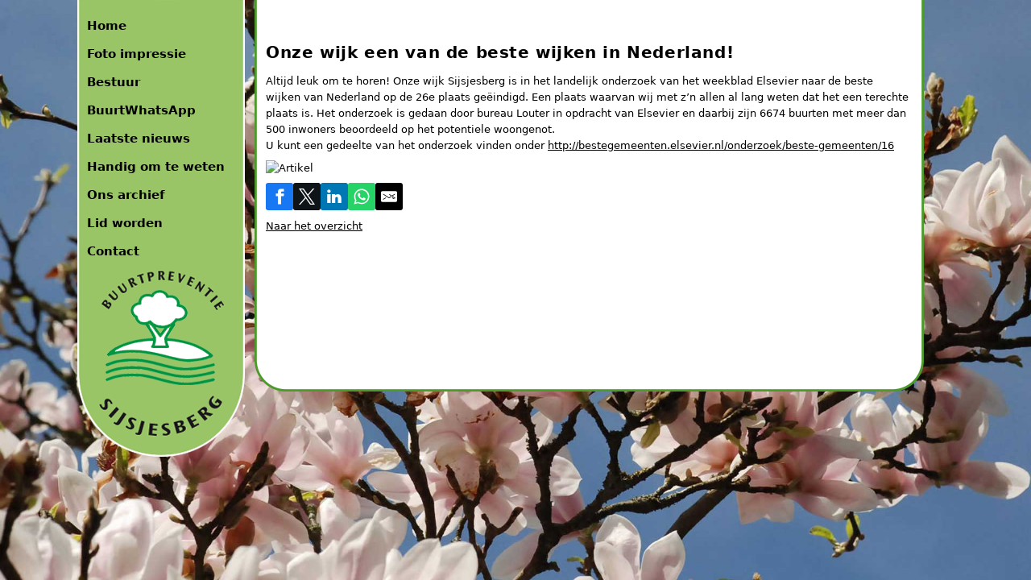

--- FILE ---
content_type: text/html; charset=utf-8
request_url: https://www.sijsjesberg.info/nieuws/onze-wijk-een-van-de-beste-wijken-in-nederland
body_size: 2779
content:
<!DOCTYPE html PUBLIC "-//W3C//DTD XHTML 1.0 Transitional//EN" "http://www.w3.org/TR/xhtml1/DTD/xhtml1-transitional.dtd"><html xmlns="http://www.w3.org/1999/xhtml" class="mx_cookie"><head> <meta http-equiv="Content-Type" content="text/html; charset=utf-8" /> <title>Onze wijk een van de beste wijken in Nederland!</title> <meta name="robots" content="index,follow" /> <meta property="og:description" content="Altijd leuk om te horen! Onze wijk Sijsjesberg is in het landelijk onderzoek van het weekblad Elsevier naar de beste wijken van Nederland op de 26e plaats geëindigd. Een plaats waarvan wij met z’n allen al lang weten dat het een terechte plaats is. He" /> <script type="text/javascript" src="/cache/js/112-config.js?ts=1769425348"></script> <script type="text/javascript" src="/cache/js/112-1-lang.js?ts=1769425348"></script> <link href="https://sijsjesberginfo.cdn.maxicms.nl/templates/images/favicon.ico" rel="shortcut icon" title="Sijsjesberg.info" type="image/x-icon"/> <link href="https://sijsjesberginfo.cdn.maxicms.nl/templates/css/style.css" rel="stylesheet" type="text/css" /> <link rel="stylesheet" href="/lib/fancybox/jquery.fancybox.css?ts=1421136062" /> <link rel="stylesheet" href="https://sijsjesberginfo.cdn.maxicms.nl/views/News/news.css" /> <link rel="stylesheet" href="/assets/css/default.css?ts=1484231578" /></head> <div id="maincell"> <div id="vullerlinks"></div> <div id="leftcol"> <div id="menu"> <ul> <li class="mx_first"> <a href="/" title="Home" >Home</a> </li> <li> <a href="/foto-impressie" title="Foto impressie" >Foto impressie</a> </li> <li> <a href="/bestuur" title="Bestuur" >Bestuur</a> </li> <li> <a href="/buurtwhatsapp" title="BuurtWhatsApp" >BuurtWhatsApp</a> </li> <li> <a href="/laatste-nieuws" title="Laatste nieuws" >Laatste nieuws</a> </li> <li> <a href="/handig-om-te-weten" title="Handig om te weten" >Handig om te weten</a> </li> <li> <a href="/ons-archief" title="Ons archief" >Ons archief</a> </li> <li> <a href="/lid-worden" title="Lid worden" >Lid worden</a> </li> <li class="mx_last"> <a href="/contact" title="Contact" >Contact</a> </li> </ul> </div> </div> <div id="rightcol"> <div id="header_zondersubmenu"></div> <div id="content"> <div id="text"><h1>Onze wijk een van de beste wijken in Nederland!</h1><div id="mx_news_item"> <p>Altijd leuk om te horen! Onze wijk Sijsjesberg is in het landelijk onderzoek van het weekblad Elsevier naar de beste wijken van Nederland op de 26e plaats ge&euml;indigd. Een plaats waarvan wij met z&rsquo;n allen al lang weten dat het een terechte plaats is. Het onderzoek is gedaan door bureau Louter in opdracht van Elsevier en daarbij zijn 6674 buurten met meer dan 500 inwoners beoordeeld op het potentiele woongenot.<br />U kunt een gedeelte van het onderzoek vinden onder <a href="http://bestegemeenten.elsevier.nl/onderzoek/beste-gemeenten/16">http://bestegemeenten.elsevier.nl/onderzoek/beste-gemeenten/16</a></p> <p><img src="https://sijsjesberginfo.cdn.maxicms.nl/uploads/Editor/scan-g-e-sijsjesberg.pdf" alt="Artikel" width="596" height="842" /></p> <div class="mx_share"> <style> .mx_share { display: flex; align-items: center; gap: 8px; margin-bottom: 10px; } .mx_share a { display: flex; align-items: center; justify-content: center; width: 34px; height: 34px; border-radius: 3px; text-decoration: none; transition: background-color 0.3s ease; } .mx_share a:hover { background-color: #e5e5e5; } .mx_share svg { width: 20px; } </style> <a href="https://facebook.com/sharer/sharer.php?u=https://www.sijsjesberg.info/nieuws/onze-wijk-een-van-de-beste-wijken-in-nederland" target="_blank" rel="noopener" aria-label="Share on Facebook" style="background-color: #1877f2;"> <svg xmlns="http://www.w3.org/2000/svg" viewBox="0 0 24 24" fill="#fff"> <path d="M18.77 7.46H14.5v-1.9c0-.9.6-1.1 1-1.1h3V.5h-4.33C10.24.5 9.5 3.44 9.5 5.32v2.15h-3v4h3v12h5v-12h3.85l.42-4z" /> </svg> </a> <a href="https://twitter.com/intent/tweet/?text=Onze wijk een van de beste wijken in Nederland!&url=https://www.sijsjesberg.info/nieuws/onze-wijk-een-van-de-beste-wijken-in-nederland" target="_blank" rel="noopener" aria-label="Share on Twitter" style="background-color: #0f1419;"> <svg xmlns="http://www.w3.org/2000/svg" viewBox="0 0 300 300" fill="#fff"> <path d="M178.57 127.15 290.27 0h-26.46l-97.03 110.38L89.34 0H0l117.13 166.93L0 300.25h26.46l102.4-116.59 81.8 116.59h89.34M36.01 19.54H76.66l187.13 262.13h-40.66"></path> </svg> </a> <a href="https://www.linkedin.com/shareArticle?mini=true&amp;url=https://www.sijsjesberg.info/nieuws/onze-wijk-een-van-de-beste-wijken-in-nederland&amp;title=Onze wijk een van de beste wijken in Nederland!&amp;summary=Onze wijk een van de beste wijken in Nederland!&amp;source=https://www.sijsjesberg.info/nieuws/onze-wijk-een-van-de-beste-wijken-in-nederland" target="_blank" rel="noopener" aria-label="Share on LinkedIn" style="background-color: #0077b5;"> <svg xmlns="http://www.w3.org/2000/svg" viewBox="0 0 24 24" fill="#fff"> <path d="M6.5 21.5h-5v-13h5v13zM4 6.5C2.5 6.5 1.5 5.3 1.5 4s1-2.4 2.5-2.4c1.6 0 2.5 1 2.6 2.5 0 1.4-1 2.5-2.6 2.5zm11.5 6c-1 0-2 1-2 2v7h-5v-13h5V10s1.6-1.5 4-1.5c3 0 5 2.2 5 6.3v6.7h-5v-7c0-1-1-2-2-2z" /> </svg> </a> <a href="whatsapp://send?text=Onze wijk een van de beste wijken in Nederland!%20https://www.sijsjesberg.info/nieuws/onze-wijk-een-van-de-beste-wijken-in-nederland" target="_blank" rel="noopener" aria-label="Share on WhatsApp" style="background-color: #25d366;"> <svg xmlns="http://www.w3.org/2000/svg" viewBox="0 0 24 24" fill="#fff"> <path d="M20.1 3.9C17.9 1.7 15 .5 12 .5 5.8.5.7 5.6.7 11.9c0 2 .5 3.9 1.5 5.6L.6 23.4l6-1.6c1.6.9 3.5 1.3 5.4 1.3 6.3 0 11.4-5.1 11.4-11.4-.1-2.8-1.2-5.7-3.3-7.8zM12 21.4c-1.7 0-3.3-.5-4.8-1.3l-.4-.2-3.5 1 1-3.4L4 17c-1-1.5-1.4-3.2-1.4-5.1 0-5.2 4.2-9.4 9.4-9.4 2.5 0 4.9 1 6.7 2.8 1.8 1.8 2.8 4.2 2.8 6.7-.1 5.2-4.3 9.4-9.5 9.4zm5.1-7.1c-.3-.1-1.7-.9-1.9-1-.3-.1-.5-.1-.7.1-.2.3-.8 1-.9 1.1-.2.2-.3.2-.6.1s-1.2-.5-2.3-1.4c-.9-.8-1.4-1.7-1.6-2-.2-.3 0-.5.1-.6s.3-.3.4-.5c.2-.1.3-.3.4-.5.1-.2 0-.4 0-.5C10 9 9.3 7.6 9 7c-.1-.4-.4-.3-.5-.3h-.6s-.4.1-.7.3c-.3.3-1 1-1 2.4s1 2.8 1.1 3c.1.2 2 3.1 4.9 4.3.7.3 1.2.5 1.6.6.7.2 1.3.2 1.8.1.6-.1 1.7-.7 1.9-1.3.2-.7.2-1.2.2-1.3-.1-.3-.3-.4-.6-.5z" /> </svg> </a> <a href="/cdn-cgi/l/email-protection#[base64]" target="_self" rel="noopener" aria-label="Share by E-Mail" style="background-color: #000;"> <svg xmlns="http://www.w3.org/2000/svg" viewBox="0 0 24 24" fill="#fff"> <path d="M22 4H2C.9 4 0 4.9 0 6v12c0 1.1.9 2 2 2h20c1.1 0 2-.9 2-2V6c0-1.1-.9-2-2-2zM7.25 14.43l-3.5 2c-.08.05-.17.07-.25.07-.17 0-.34-.1-.43-.25-.14-.24-.06-.55.18-.68l3.5-2c.24-.14.55-.06.68.18.14.24.06.55-.18.68zm4.75.07c-.1 0-.2-.03-.27-.08l-8.5-5.5c-.23-.15-.3-.46-.15-.7.15-.22.46-.30.70-.14l8.23 5.32L12 13.4l8.23-5.32c.23-.15.54-.08.70.15.14.23.07.54-.16.70l-8.5 5.5c-.08.04-.17.07-.27.07zm8.93 1.75c-.10.16-.26.25-.43.25-.08 0-.17-.02-.25-.07l-3.5-2c-.24-.13-.32-.44-.18-.68s.44-.32.68-.18l3.5 2c.24.13.32-.44.18-.68l-8.5-5.5c-.23-.15-.3-.46-.15-.7.15-.22.46-.30.70-.14l8.23 5.32c.23.14.30.45.15.69l-8.5 5.5c-.08.04-.17.07-.27.07z" /> </svg> </a> </div> <div class="mx_news_item_images"> </div> <a href="/nieuws">Naar het overzicht</a></div></div> </div> <div id="bottom_beeld"></div> </div></div>
<script data-cfasync="false" src="/cdn-cgi/scripts/5c5dd728/cloudflare-static/email-decode.min.js"></script><script src="https://sijsjesberginfo.cdn.maxicms.nl/templates/js/jquery.min.js"></script>
<script src="https://sijsjesberginfo.cdn.maxicms.nl/templates/js/jquery.backstretch.min.js"></script>
<script>
  $.backstretch("https://sijsjesberginfo.cdn.maxicms.nl/uploads/Editor/achtergrond_fotos/voorjaar.jpg");
</script>
<script>
  (function(i,s,o,g,r,a,m){i['GoogleAnalyticsObject']=r;i[r]=i[r]||function(){
  (i[r].q=i[r].q||[]).push(arguments)},i[r].l=1*new Date();a=s.createElement(o),
  m=s.getElementsByTagName(o)[0];a.async=1;a.src=g;m.parentNode.insertBefore(a,m)
  })(window,document,'script','//www.google-analytics.com/analytics.js','ga');

  ga('create', 'UA-62619103-1', 'auto');
  ga('set', 'anonymizeIp', true);
  ga('send', 'pageview');

</script>
<script type="text/javascript" src="/lib/fancybox/jquery.fancybox.js?ts=1421136062"></script><script type="text/javascript" src="/js/jquery.ctrlz.js?ts=1686308660"></script><script type="text/javascript" src="/js/main.js?ts=1589859582"></script></body></html>

--- FILE ---
content_type: text/css
request_url: https://sijsjesberginfo.cdn.maxicms.nl/templates/css/style.css
body_size: 1567
content:
body {
	text-align: left;
	color: #000000;
	margin: 0;
	padding: 0;
	/*background-image: url(../images/achtergrond_fotos/sijsjesberg.jpg);
	background-size: cover;
	background-attachment: fixed;*/
	font-family: "Lucida Grande", "Lucida Sans Unicode", "Lucida Sans", "DejaVu Sans", Verdana, sans-serif;
	font-size: 13px;
	line-height: 20px;
}
strong {
	font-weight: bold;
	color: #000000;
	letter-spacing: 0.5pt;
}
td {
	line-height: 20px;
	font-size: 12px;
	font-family: "Lucida Grande", "Lucida Sans Unicode", "Lucida Sans", "DejaVu Sans", Verdana, sans-serif;
	padding-top: 2px;
	padding-right: 0px;
	padding-bottom: 0px;
	padding-left: 4px;
}
td, th {
vertical-align: top;
}
h1 {
	color: #000000;
	font-family: "Lucida Grande", "Lucida Sans Unicode", "Lucida Sans", "DejaVu Sans", Verdana, sans-serif;
	font-size: 20px;
	line-height: 24px;
	font-weight: bold;
	letter-spacing: .03em;
}

h2,h3,h4,h5,h6 {
	line-height: 18px;
	font-weight: bold;
	font-size: 16px;
	font-family: "Lucida Grande", "Lucida Sans Unicode", "Lucida Sans", "DejaVu Sans", Verdana, sans-serif;
	color: #000000;
}
li {
	color: #000000;
	line-height: 20px;

}
.textbox, textarea {
	font:12px Arial, Helvetica, sans-serif;
	color:#000000;
	width: 200px;
}

textarea {
	height: 100px;
	width: 250px;
}

img {
	border: 0px;
}

p {
	margin:0 0 8px;
	padding:0;
}

a {
	outline: none;
	color: #000;
}

a:hover {
	text-decoration: underline;
	color: #22A14A;
}
#maincell {
	height: 650px;
	width: 1120px;
	display: table;
	margin: auto;
}
#kopheader {
	height: 65px;
}
#header_zondersubmenu {
	float: left;
	height: 40px;
	width: 845px;
	background-repeat: repeat-y;
	background-image: url(../images/achtergrond_contentvlak.png);
}
#header {
	float: left;
	height: 93px;
	width: 845px;
	background-repeat: repeat-y;
	background-image: url(../images/achtergrond_contentvlak.png);
}
#header_zonderbackground {
	float: left;
	height: 93px;
	width: 845px;
}
#submenu {
	height: 93px;
	float: left;
	margin-left: 20px;
	background-repeat: no-repeat;
	width: 800px;
}
#submenu ul {
	width: 123px;
	display: inline;
	height: 100px;
	list-style-type: none;
	list-style-image: none;
	margin: 0px;
	padding: 0px;
}
#submenu li {
	float:left;
	margin:0;
	padding:0;
}
#submenu li a {
	float: left;
	display: block;
	text-decoration: none;
	text-align: center;
	width: 125x;
	color: #000000;
	font-size: 15px;
	background-image: url(../images/achtergrond_submenu.jpg);
	background-repeat: no-repeat;
}
#submenu ul li a {
	display:block;
	height:93px;
	line-height:50px;
	text-decoration:none;
	width:125px;
}
#submenu ul li a:hover {
	color: #FFFFFF;
}
#submenu .mx_current a {
	font-weight: bold;
	color: #FFF;
}
#contentcell {
	float: left;
	height: auto;
	width: 1000px;
	text-align: left;
	background-repeat: no-repeat;
	margin-right: auto;
	margin-top: auto;
	margin-bottom: auto;
	margin-left: auto;
}
#vullerlinks {
	width: 10px;
	float: left;
	height: 650px;
}
#vullerrechts {
	width: 5px;
	float: left;
	height: 650px;
}
#leftcol {
	float: left;
	width: 220px;
	height: 650px;
	background-image: url(../images/menu4_logo.png);
	background-repeat: no-repeat;
}
#rightcol {
	Width: 845px;
	min-height: 400px;
	height: auto;
	background-repeat: repeat-y;
	float: left;
}
#text {
	width: 800px;
	height: auto;
	margin-left: 20px;
	float: left;
	margin-right: 20px;
}
#text_kleinbericht {
	width: 390px;
	height: 250px;
	margin-left: 25px;
	float: left;
	margin-right: 25px;
	margin-top: 25px;
}
#text_bijnieuws {
	width: 580px;
	height: auto;
	float: left;
	margin-left: 20px;
}
#bottom_beeld {
	width: 845px;
	height: 50px;
	float: left;
	background-image: url(../images/onderkant_tekstvlak_rondehoek.png);
}
#content {
	padding-top: 0px;
	height: auto;
	overflow: auto;
	width: 840px;
	min-width: 0px;
	float: left;
	min-height: 400px;
	background-image: url(../images/achtergrond_contentvlak.png);
	background-repeat: repeat-y;
}
#kleinbericht_startpagina {
	padding-top: 0px;
	height: 300px;
	overflow: auto;
	width: 450px;
	min-width: 0px;
	float: left;
	min-height: 200px;
	margin-top: 50px;
	margin-left: 50px;
	background-image: url(../images/achtergrond_kleintekstje_startpagina.png);
	background-repeat: no-repeat;
}
#nieuws {
	padding-top: 0px;
	height: auto;
	overflow: auto;
	width: 200px;
	float: right;
	margin-right: 20px;
	border-left: 1px dotted #000000;
	padding-left: 10px;
	min-height: 400px;
}
#menu {
	clear: both;
	float: left;
	width: 180px;
	margin-top: 20px;
	margin-right: 0px;
	margin-left: 10px;
	margin-bottom: 0px;
	padding: 0px;
}
#menu ul {
	list-style: none;
	width: 160px;
	padding: 0px;
	margin: 0px;
}
#menu li {
	float: left;
	padding: 0;
	margin-top: 0;
	margin-right: 0;
	margin-bottom: 10px;
	margin-left: 0;
}
#menu li a {							/*standaard specs menu*/
	float: left;
	padding-right: 0;
	text-align: left;
}
#menu li a:hover {
}
#menu ul li {
	position: relative;
}
#menu ul li a {
	height: 25px;
	line-height: 25px;
	text-decoration: none;
	text-indent: 8px;
	width: 200px;
	font-size: 15px;
	font-weight: bold;
	color: #000000;
}
#menu ul li a:hover {
	color: #FFFFFF;
		    /*achtergrondkleur mouse over hoofdknop*/
}
#menu ul li .mx_current ul {
	display: block; 				/*submenu wordt getoond?*/
}
#menu .mx_current ul li a {			/*kleur submenu bij huidige active hoofdknop*/
	color: #FFFFFF;
	display: block;
}
#menu .mx_current a {
	/*achtergrondkleur actieve hoofdknop*/
	font-weight: bold;
	color: #FFFFFF;
}
#menu ul li:hover > ul {
	display:block;
}
#copyright {
	float: left;
	height: 40px;
	width: 1200px;
	color: #FFFFFF;
	font-family: Verdana, Geneva, sans-serif;
	font-size: 10px;
	line-height: 40px;
	background-color: #000;
}
#copytekst {
	float: left;
	width: 725px;
	text-align: right;
}
#copyright a {
	color: #FFFFFF;
}
#socialmedia {
	width: 120px;
	height: 35px;
	float: left;
	text-align: left;
	text-indent: 10px;
	vertical-align: middle;
	margin-top: 5px;
}
#options {
	float: left;
	clear: both;
	margin-left: 2px;
	width: 210px;
}


--- FILE ---
content_type: text/css
request_url: https://sijsjesberginfo.cdn.maxicms.nl/views/News/news.css
body_size: 587
content:
/* BLOCK VIEW (block.html.twig) */
.mx_news_block_item {
	display: table;
	width: 100%;
	padding-bottom: 15px;
}

.mx_news_block_item:last-child {
	border-bottom: 0;
}

.mx_news_block_item h3 a {
	color: #009343;
	font-family: "Lucida Grande","Lucida Sans Unicode","Lucida Sans","DejaVu Sans",Verdana,sans-serif;
	font-size: 14px;
	line-height: 18px;
	text-decoration: none;
}

.mx_news_block_item h3,
.mx_news_block_item p {
	margin: 0;
	padding: 0;
}

.mx_news_block_image img {
	display: table;
}

.mx_news_block_image {
	float: left;
	display: table;
	margin-right: 10px;
}

.mx_news_block_content {
	display: table;
}

/* CATEGORY VIEW (category.html.twig) */
.mx_news_category_item {
	display: table;
	width: 100%;
	padding-bottom: 15px;
	margin-bottom: 15px;
    background-color: #c8e398;
    padding-bottom: 5px;
    padding-left: 10px;
    padding-right: 10px;
    box-sizing: border-box;
}

.mx_news_category_item:last-child {
	border-bottom: 0;
}

.mx_news_category_item h3 a {
	color: #009343;
	font-family: "Lucida Grande","Lucida Sans Unicode","Lucida Sans","DejaVu Sans",Verdana,sans-serif;
	font-size: 14px;
	line-height: 18px;
	text-decoration: none;
}

.mx_news_category_item h3,
.mx_news_category_item p {
	margin: 0;
	padding: 0;
}

.mx_news_category_image img {
	display: table;
}

.mx_news_category_image {
	float: left;
	display: table;
	margin-right: 10px;
}

.mx_news_category_content {
	display: table;
}

/* ITEM VIEW (item.html.twig) */
#mx_news_item .addthis_toolbox {
	margin: 10px 0 10px -2px;
}

.mx_news_item_main_image {
	float: left;
	margin: 0 10px 10px 0;
}

.mx_news_item_main_image img {
	display: table;
}

.mx_news_item_image {
	border: 1px #DDD solid;
	display: table;
	padding: 5px;
	float: left;
	margin: 0 10px 10px 0;
	border-radius: 5px;
	-moz-border-radius: 5px;
	-webkit-border-radius: 5px;
}

.mx_news_item_image a {
	display: inline-block;
	width: 100%;
	height: 100%;
	float: left;
}

.mx_news_item_image img {
	float: left;
	clear: both;
}

.mx_news_item_image span {
	float: left;
	clear: both;
	width: 100%;
	line-height: 1em;
	margin: 7px 0 2px;
	display: inline-block;
	text-align: center;
	overflow: hidden;
	height: 1em;
	text-overflow: ellipsis;
	white-space: nowrap;
}

--- FILE ---
content_type: text/plain
request_url: https://www.google-analytics.com/j/collect?v=1&_v=j102&aip=1&a=320855839&t=pageview&_s=1&dl=https%3A%2F%2Fwww.sijsjesberg.info%2Fnieuws%2Fonze-wijk-een-van-de-beste-wijken-in-nederland&ul=en-us%40posix&dt=Onze%20wijk%20een%20van%20de%20beste%20wijken%20in%20Nederland!&sr=1280x720&vp=1280x720&_u=YEBAAEABAAAAACAAI~&jid=606612218&gjid=279588687&cid=1578296163.1769445223&tid=UA-62619103-1&_gid=1114328511.1769445223&_r=1&_slc=1&z=1496879027
body_size: -451
content:
2,cG-76L2C52F3L

--- FILE ---
content_type: application/javascript
request_url: https://www.sijsjesberg.info/cache/js/112-config.js?ts=1769425348
body_size: -402
content:
mxConfig = {
	cdn : "https\u003A\/\/sijsjesberginfo.cdn.maxicms.nl\/",
	Menu : {
		maximum_depth : 2
	},
	maxUploadMb : 16
};